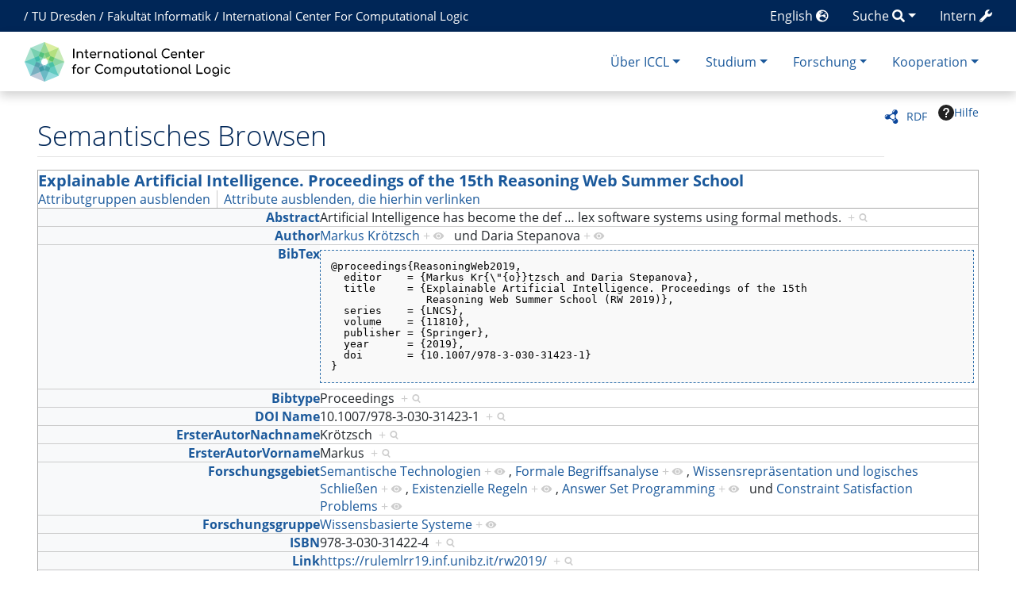

--- FILE ---
content_type: text/html; charset=UTF-8
request_url: https://iccl.inf.tu-dresden.de/web/Spezial:Durchsuchen/:Proceedings3018
body_size: 21606
content:
<!DOCTYPE html>
<html class="client-nojs" lang="de" dir="ltr">
<head>
<meta charset="UTF-8">
<title>Proceedings3018</title>
<script>document.documentElement.className="client-js";RLCONF={"wgBreakFrames":false,"wgSeparatorTransformTable":[",\t.",".\t,"],"wgDigitTransformTable":["",""],"wgDefaultDateFormat":"dmy","wgMonthNames":["","Januar","Februar","März","April","Mai","Juni","Juli","August","September","Oktober","November","Dezember"],"wgRequestId":"d7f75acb1a85593fe38a2b62","wgCanonicalNamespace":"Special","wgCanonicalSpecialPageName":"Browse","wgNamespaceNumber":-1,"wgPageName":"Spezial:Durchsuchen/:Proceedings3018","wgTitle":"Durchsuchen/:Proceedings3018","wgCurRevisionId":0,"wgRevisionId":0,"wgArticleId":0,"wgIsArticle":false,"wgIsRedirect":false,"wgAction":"view","wgUserName":null,"wgUserGroups":["*"],"wgCategories":[],"wgPageViewLanguage":"de","wgPageContentLanguage":"de","wgPageContentModel":"wikitext","wgRelevantPageName":"Spezial:Durchsuchen/:Proceedings3018","wgRelevantArticleId":0,"wgIsProbablyEditable":false,"wgRelevantPageIsProbablyEditable":false,"wgPageFormsTargetName":null,"wgPageFormsAutocompleteValues":[],"wgPageFormsAutocompleteOnAllChars":false,"wgPageFormsFieldProperties":[],"wgPageFormsCargoFields":[],"wgPageFormsDependentFields":[],"wgPageFormsCalendarValues":[],"wgPageFormsCalendarParams":[],"wgPageFormsCalendarHTML":null,"wgPageFormsGridValues":[],"wgPageFormsGridParams":[],"wgPageFormsContLangYes":null,"wgPageFormsContLangNo":null,"wgPageFormsContLangMonths":[],"wgPageFormsHeightForMinimizingInstances":-1,"wgPageFormsDelayReload":false,"wgPageFormsShowOnSelect":[],"wgPageFormsScriptPath":"/w/extensions/PageForms","edgValues":[],"wgPageFormsEDSettings":null,"wgAmericanDates":false,"srfFilteredConfig":null,"egMapsScriptPath":"/w/extensions/Maps/","egMapsDebugJS":false,"egMapsAvailableServices":["leaflet","googlemaps3"],"egMapsLeafletLayersApiKeys":{"MapBox":"","MapQuestOpen":"","Thunderforest":"","GeoportailFrance":""}};
RLSTATE={"site.styles":"ready","user.styles":"ready","user":"ready","user.options":"loading","mediawiki.ui":"ready","mediawiki.ui.button":"ready","mediawiki.ui.input":"ready","ext.smw.factbox.styles":"ready","ext.smw.browse.styles":"ready","mediawiki.codex.messagebox.styles":"ready","mediawiki.helplink":"ready","skins.chameleon":"ready","zzz.ext.bootstrap.styles":"ready","ext.srf.styles":"ready"};RLPAGEMODULES=["ext.smw.browse","ext.smw.tooltip","site","mediawiki.page.ready","ext.bootstrap.scripts","ext.smw.purge"];</script>
<script>(RLQ=window.RLQ||[]).push(function(){mw.loader.impl(function(){return["user.options@12s5i",function($,jQuery,require,module){mw.user.tokens.set({"patrolToken":"+\\","watchToken":"+\\","csrfToken":"+\\"});
}];});});</script>
<link rel="stylesheet" href="/w/load.php?lang=de&amp;modules=ext.smw.browse.styles%7Cext.smw.factbox.styles%7Cext.srf.styles%7Cmediawiki.codex.messagebox.styles%7Cmediawiki.helplink%2Cui%7Cmediawiki.ui.button%2Cinput%7Cskins.chameleon%7Czzz.ext.bootstrap.styles&amp;only=styles&amp;skin=chameleon">
<script async="" src="/w/load.php?lang=de&amp;modules=startup&amp;only=scripts&amp;raw=1&amp;skin=chameleon"></script>
<style>/* Hide elements in language en */.lang-en{display: none !important;}.only-logged-in{display: none;}</style>
<meta name="ResourceLoaderDynamicStyles" content="">
<link rel="stylesheet" href="/w/load.php?lang=de&amp;modules=site.styles&amp;only=styles&amp;skin=chameleon">
<meta name="generator" content="MediaWiki 1.43.1">
<meta name="robots" content="noindex,nofollow,max-image-preview:standard">
<meta name="format-detection" content="telephone=no">
<meta name="viewport" content="width=1120">
<meta name="viewport" content="width=device-width, initial-scale=1, shrink-to-fit=no">
<link rel="search" type="application/opensearchdescription+xml" href="/w/rest.php/v1/search" title="International Center for Computational Logic (de)">
<link rel="EditURI" type="application/rsd+xml" href="//iccl.inf.tu-dresden.de/w/api.php?action=rsd">
<link rel="alternate" type="application/atom+xml" title="Atom-Feed für „International Center for Computational Logic“" href="/w/index.php?title=Spezial:Letzte_%C3%84nderungen&amp;feed=atom">
<!-- Helpers for finding favicons. Generated with http://realfavicongenerator.net. Inserted manually with a hook for BeforePageDisplay. -->
<link rel="apple-touch-icon" sizes="180x180" href="/apple-touch-icon.png?v=693Q03N3RA">
<link rel="icon" type="image/png" sizes="32x32" href="/favicon-32x32.png?v=693Q03N3RA">
<link rel="icon" type="image/png" sizes="16x16" href="/favicon-16x16.png?v=693Q03N3RA">
<link rel="manifest" href="/site.webmanifest?v=693Q03N3RA">
<link rel="mask-icon" href="/safari-pinned-tab.svg?v=693Q03N3RA" color="#5bbad5">
<link rel="shortcut icon" href="/favicon.ico?v=693Q03N3RA">
<meta name="msapplication-TileColor" content="#00aba9">
<meta name="theme-color" content="#ffffff">
<link rel="alternate" hreflang="en" href="//iccl.inf.tu-dresden.de/web/Spezial:Durchsuchen/:Proceedings3018/en" />

</head>
<body class="mediawiki ltr sitedir-ltr mw-hide-empty-elt ns--1 ns-special mw-special-Browse page-Spezial_Durchsuchen_Proceedings3018 rootpage-Spezial_Durchsuchen_Proceedings3018 layout-layout skin-chameleon action-view">
	<div class="topbar">
		<div class="container">
			<div class="d-inline-block d-md-none" style="color: white; font-size: 95%; position: relative; top: 0px; left: 0px; " role="banner">
				<a href="http://tu-dresden.de/" title="TU Dresden" style="padding: 0px;">TU Dresden</a>
			</div>
			<div class="d-none d-md-inline-block d-lg-none" style="color: white; font-size: 95%; position: relative; top: 0px; left: 0px; " role="banner">
				/
				<a href="http://tu-dresden.de/" title="TU Dresden" style="padding: 0px;">TU Dresden</a>
				/
				<a href="http://www.inf.tu-dresden.de" title="Fakultät Informatik" style="padding: 0px;"><span class="lang-de">Informatik</span><span class="lang-en">Computer Science</span></a>
				/
				<a href="https://iccl.inf.tu-dresden.de" title="International Center For Computational Logic" style="padding: 0px;">ICCL</a>
			</div>
			<div class="d-none d-lg-inline-block" style="color: white; font-size: 95%; position: relative; top: 0px; left: 15px; " role="banner">
				/
				<a href="http://tu-dresden.de/" title="TU Dresden" style="padding: 0px;">TU Dresden</a>
				/
				<a href="http://www.inf.tu-dresden.de" title="Fakultät Informatik" style="padding: 0px;"><span class="lang-de">Fakultät Informatik</span><span class="lang-en">Faculty of Computer Science</span></a>
				/
				<a href="https://iccl.inf.tu-dresden.de" title="International Center For Computational Logic" style="padding: 0px;">International Center For Computational Logic</a>
			</div>
			
			<div class="dropdown pull-right only-logged-in">
			<a href="#" class="dropdown-toggle" data-toggle="dropdown">Account <span class="fas fa-user"></span></a>
			<!-- personal tools -->
			<div class="p-personal tud-blue dropdown-menu" id="p-personal" >
				<ul class="p-personal-tools" >
					<li id="pt-login" class="mw-list-item"><a href="/w/index.php?title=Spezial:Anmelden&amp;returnto=Spezial%3ADurchsuchen%2F%3AProceedings3018" title="Sich anzumelden wird gerne gesehen, ist jedoch nicht zwingend erforderlich. [o]" accesskey="o" class="pt-login">Anmelden</a></li>
				</ul>
			</div>

			<div class="newtalk-notifier pull-right">
			</div>
		</div>
			<div class="dropdown pull-right only-logged-in">
			<a href="#" class="dropdown-toggle" data-toggle="dropdown">Edit tools <span class="fas fa-edit"></span></a>
			<!-- Content navigation -->
			<div class="tud-blue pagetools dropdown-menu p-contentnavigation" id="p-contentnavigation">
				<!-- actions -->
				<div id="p-actions" class="p-actions">
					<div class="tab-group">
						<div id="ca-purge" class="is-disabled mw-list-item"><a href="/w/index.php?title=Spezial:Durchsuchen/:Proceedings3018&amp;action=purge" class="is-disabled ca-purge">Neu laden</a></div>
					</div>
				</div>
			</div>
		</div>
			<div class="pull-right"><a href="https://iccl.inf.tu-dresden.de/web/Spezial:UserLogin" class="only-logged-out"><span class="d-none d-sm-inline">Intern</span> <span class="fas fa-wrench"></span></a>
			</div>
			<div class="dropdown pull-right">
			<a href="#" class="dropdown-toggle" data-toggle="dropdown"><span class="lang-de d-none d-sm-inline">Suche</span><span class="lang-en d-none d-sm-inline">Search</span> <span class="fas fa-search"></span></a>
			<!-- search form -->
			<div  id="p-search" class="p-search dropdown-menu" role="search"  >
				<form  id="searchform" class="mw-search" action="/w/index.php" >
					<input type="hidden" name="title" value=" Spezial:Suche" />
					<div class="input-group">
						<input type="search" name="search" placeholder="International Center for Computational Logic durchsuchen" aria-label="International Center for Computational Logic durchsuchen" autocapitalize="sentences" title="International Center for Computational Logic durchsuchen [f]" accesskey="f" id="searchInput" class="form-control">
						<div class="input-group-append">
							<button value="Seite" id="searchGoButton" name="go" type="submit" class="go-btn searchGoButton" aria-label="Gehe zu Seite" title="Gehe direkt zu der Seite mit genau diesem Namen, falls sie vorhanden ist."></button>
							<button value="Suchen" id="mw-searchButton" name="fulltext" type="submit" class="search-btn mw-searchButton" aria-label="Gehe zu Seite" title="Suche nach Seiten, die diesen Text enthalten"></button>
						</div>
					</div>
				</form>
			</div>
		</div>
			<div class="pull-right"><a href="//iccl.inf.tu-dresden.de/web/Spezial:Durchsuchen/:Proceedings3018/en">English <span class="fas fa-globe-europe"></span></a>
			</div>
		</div>
	</div>
	<!-- navigation bar -->
	<div class="navbar-institute" style="min-height: 70px"><div class="container"><nav class="navbar navbar-expand-md justify-content-between" role="navigation" id="mw-navigation">
		<!-- logo and main page link -->
		<div id="p-logo" class="navbar-brand p-logo" role="banner">
			<a href="/web/International_Center_for_Computational_Logic" title="Hauptseite"><img src="/w/skins/local/resources/iccl.svg" alt="International Center for Computational Logic"></a>
		</div>
		<!-- Collapse button -->
		<button type="button" class="navbar-toggler" data-toggle="collapse" data-target="#div" aria-controls="div" aria-expanded="false" aria-label="Toggle navigation">
	</button>
		<div class="collapse navbar-collapse tud-nav" id="div">
			<!-- Über ICCL -->
			<div class="nav-item dropdown p-Über-ICCL-dropdown">
				<a href="#" class="nav-link dropdown-toggle p-Über-ICCL-toggle" data-toggle="dropdown" data-boundary="viewport">Über ICCL</a>
				<div class="dropdown-menu p-Über-ICCL" id="p-Über-ICCL">
					<div id="n-News-&amp;-Termine" class="mw-list-item"><a href="/web/News" class="nav-link n-News-&amp;-Termine">News &amp; Termine</a></div>
					<div id="n-Profil" class="mw-list-item"><a href="/web/Profil" class="nav-link n-Profil">Profil</a></div>
					<div id="n-Forschungsgruppen" class="mw-list-item"><a href="/web/Forschungsgruppen" class="nav-link n-Forschungsgruppen">Forschungsgruppen</a></div>
					<div id="n-Beschäftigte" class="mw-list-item"><a href="/web/Personen" class="nav-link n-Beschäftigte">Beschäftigte</a></div>
					<div id="n-Stellenangebote" class="mw-list-item"><a href="/web/Stellenangebote" class="nav-link n-Stellenangebote">Stellenangebote</a></div>
					<div id="n-Lage-und-Kontakt" class="mw-list-item"><a href="/web/Kontakt" class="nav-link n-Lage-und-Kontakt">Lage und Kontakt</a></div>
				</div>
			</div>
			<!-- Studium -->
			<div class="nav-item dropdown p-Studium-dropdown">
				<a href="#" class="nav-link dropdown-toggle p-Studium-toggle" data-toggle="dropdown" data-boundary="viewport">Studium</a>
				<div class="dropdown-menu p-Studium" id="p-Studium">
					<div id="n-Lehrveranstaltungen" class="mw-list-item"><a href="/web/Lehrveranstaltungen" class="nav-link n-Lehrveranstaltungen">Lehrveranstaltungen</a></div>
					<div id="n-Studienarbeiten" class="mw-list-item"><a href="/web/Studienarbeiten" class="nav-link n-Studienarbeiten">Studienarbeiten</a></div>
					<div id="n-Europäischer-Master" class="mw-list-item"><a href="/web/EMCL" class="nav-link n-Europäischer-Master">Europäischer Master</a></div>
					<div id="n-Internationaler-Master" class="mw-list-item"><a href="/web/MCL" class="nav-link n-Internationaler-Master">Internationaler Master</a></div>
				</div>
			</div>
			<!-- Forschung -->
			<div class="nav-item dropdown p-Forschung-dropdown">
				<a href="#" class="nav-link dropdown-toggle p-Forschung-toggle" data-toggle="dropdown" data-boundary="viewport">Forschung</a>
				<div class="dropdown-menu p-Forschung" id="p-Forschung">
					<div id="n-Forschungsfelder" class="mw-list-item"><a href="/web/Forschungsfelder" class="nav-link n-Forschungsfelder">Forschungsfelder</a></div>
					<div id="n-Forschungsprojekte" class="mw-list-item"><a href="/web/Forschungsprojekte" class="nav-link n-Forschungsprojekte">Forschungsprojekte</a></div>
					<div id="n-Publikationen" class="mw-list-item"><a href="/web/Ver%C3%B6ffentlichungen" class="nav-link n-Publikationen">Publikationen</a></div>
				</div>
			</div>
			<!-- Kooperation -->
			<div class="nav-item dropdown p-Kooperation-dropdown">
				<a href="#" class="nav-link dropdown-toggle p-Kooperation-toggle" data-toggle="dropdown" data-boundary="viewport">Kooperation</a>
				<div class="dropdown-menu p-Kooperation" id="p-Kooperation">
					<div id="n-Angebote" class="mw-list-item"><a href="/web/Angebote" class="nav-link n-Angebote">Angebote</a></div>
					<div id="n-Partner" class="mw-list-item"><a href="/web/Partner" class="nav-link n-Partner">Partner</a></div>
				</div>
			</div>

		</div>
	</nav></div></div>

	<div class="container">
		<div class="row">
			<div class="col">
				<!-- start the content area -->
				<div id="content" class="mw-body content"><a id="top" class="top"></a>
					<div id="mw-indicators" class="mw-indicators">
						<div id="mw-indicator-browse" class="mw-indicator mw-indicator-browse"><div class="smw-page-indicator-rdflink"><a href="/w/index.php?title=Spezial:RDF_exportieren/Proceedings3018&amp;syntax=rdf">RDF</a></div></div>
						<div id="mw-indicator-mw-helplink" class="mw-indicator mw-indicator-mw-helplink"><a href="https://www.semantic-mediawiki.org/wiki/Help:Special:Browse" target="_blank" class="mw-helplink"><span class="mw-helplink-icon"></span>Hilfe</a></div>
					</div>
						<div class="contentHeader">
						<!-- title of the page -->
						<h1 id="firstHeading" class="firstHeading">Semantisches Browsen</h1>
						<!-- tagline; usually goes something like "From WikiName" primary purpose of this seems to be for printing to identify the source of the content -->
						<div id="siteSub" class="siteSub">Aus International Center for Computational Logic</div>
						<!-- subtitle line; used for various things like the subpage hierarchy -->
						<div id="contentSub" class="small contentSub"><div id="mw-content-subtitle"></div></div><div id="jump-to-nav" class="mw-jump jump-to-nav">Wechseln zu:<a href="#mw-navigation">Navigation</a>, <a href="#p-search">Suche</a></div>
					</div>
					<div id="bodyContent" class="bodyContent">
						<!-- body text -->

						<div id="mw-content-text" class="mw-body-content"><div
	class="smw-browse"
	data-mw-smw-browse-subject="{&quot;dbkey&quot;:&quot;Proceedings3018&quot;,&quot;ns&quot;:0,&quot;iw&quot;:&quot;&quot;,&quot;subobject&quot;:&quot;&quot;}"
	data-mw-smw-browse-options="{&quot;dir&quot;:null,&quot;lang&quot;:&quot;de&quot;,&quot;group&quot;:null,&quot;printable&quot;:null,&quot;offset&quot;:null,&quot;including&quot;:false,&quot;showInverse&quot;:false,&quot;showAll&quot;:true,&quot;showGroup&quot;:true,&quot;showSort&quot;:false,&quot;api&quot;:true,&quot;valuelistlimit.out&quot;:&quot;30&quot;,&quot;valuelistlimit.in&quot;:&quot;20&quot;}"
>
	
	<noscript><div class="cdx-message cdx-message--block cdx-message--error"><span class="cdx-message__icon"></span><div class="cdx-message__content">Diese Seite oder Aktion benötigt JavaScript, um zu funktionieren. Bitte aktiviere JavaScript in deinem Browser oder verwende einen Browser, der dies unterstützt, damit die angeforderten Funktionen ausgeführt werden können. Weitere Informationen findest du auf der <a rel="nofollow" class="external text" href="https://www.semantic-mediawiki.org/wiki/Help:Noscript">Hilfeseite zu „noscript“</a>.</div></div></noscript>
	<div class="smw-browse-content">
		<div class="smw-factbox" aria-busy="true">
	<div class="smw-factbox-header mw-sticky-header-element">
		<div class="smw-factbox-title" role="heading" aria-level="2"><a href="/web/Proceedings3018" title="Proceedings3018">Explainable Artificial Intelligence. Proceedings of the 15th Reasoning Web Summer School</a></div>
		<div class="smw-factbox-actions"><a href="/w/index.php?title=Spezial:Durchsuchen&amp;offset=0&amp;dir=both&amp;article=Proceedings3018&amp;group=hide" class="smw-browse-hide-group">Attributgruppen ausblenden</a><a href="/w/index.php?title=Spezial:Durchsuchen&amp;offset=0&amp;dir=out&amp;article=Proceedings3018" class="smw_browse_hide_incoming">Attribute ausblenden, die hierhin verlinken</a></div>
	</div>
	<div
	class="smw-factbox-section"
	
	
><div class="cdx-message cdx-message--block cdx-message--notice smw-factbox-message"><span class="cdx-message__icon"></span><div class="cdx-message__content">Die Informationen werden momentan aus der Datenbank abgerufen.</div></div></div>
</div>
		<form class="smw-browse-search" name="smwbrowse" action="/web/Spezial:Durchsuchen" method="get" role="search">
			<input
				name="article"
				id="smw-page-input"
				class="smw-browse-search-input smw-page-input autocomplete-arrow mw-ui-input"
				value="Proceedings3018"
				placeholder="Bitte den Namen einer Seite angeben, um mit dem Browsen zu beginnen."
				autocomplete="off">
			<input type="submit" class="smw-browse-search-button mw-ui-button" value="Los">
			<input type="hidden" name="title" value="Spezial:Durchsuchen">
		</form>
	</div>
</div></div><div class="printfooter">
Abgerufen von „<a dir="ltr" href="https://iccl.inf.tu-dresden.de/web/Spezial:Durchsuchen/:Proceedings3018">https://iccl.inf.tu-dresden.de/web/Spezial:Durchsuchen/:Proceedings3018</a>“</div>

						<!-- end body text -->
						<!-- data blocks which should go somewhere after the body text, but not before the catlinks block-->
						
					</div>
					<!-- category links -->
					<div id="catlinks" class="catlinks catlinks-allhidden" data-mw="interface"></div>
				</div>
			</div>
		</div>
		<div class="row">
			<div class="col">
				<!-- navigation bar -->
				<nav class="p-navbar collapsible small mb-2" role="navigation" id="mw-navigation-i9elikjzfk">
					<div class="navbar-nav">
						<!-- toolbox -->
						<div id="t-specialpages" class="nav-item mw-list-item"><a href="/web/Spezial:Spezialseiten" title="Liste aller Spezialseiten [q]" accesskey="q" class="nav-link t-specialpages">Spezialseiten</a></div>
						<div id="t-print" class="nav-item mw-list-item"><a href="javascript:print();" rel="alternate" title="Druckansicht dieser Seite [p]" accesskey="p" class="nav-link t-print">Druckversion</a></div>
					</div>
				</nav>
			</div>
		</div>
		<div class="row">
			<div class="col">
				<!-- footer links -->
				<div id="footer-info" class="footer-info">
				</div>
			</div>
		</div>
		<div class="row">
			<div class="col">
				<!-- places -->
				<div id="footer-places" class="footer-places">
					<div><a href="/web/ICCL:Datenschutz">Datenschutz</a></div>
					<div><a href="/web/ICCL:%C3%9Cber_International_Center_for_Computational_Logic">Über International Center for Computational Logic</a></div>
					<div><a href="/web/ICCL:Impressum">Impressum</a></div>
					<div><a href="//iccl.inf.tu-dresden.de/web/ICCL:Barrierefreiheit">Barrierefreiheit</a></div>
				</div>
			</div>
			<div class="col">
				<!-- footer icons -->
				<div id="footer-icons" class="footer-icons">
					<!-- poweredby -->
					<div><a href="https://www.mediawiki.org/" class="cdx-button cdx-button--fake-button cdx-button--size-large cdx-button--fake-button--enabled"><img src="/w/resources/assets/poweredby_mediawiki.svg" alt="Powered by MediaWiki" width="88" height="31" loading="lazy"></a></div>
					<div><a href="https://www.semantic-mediawiki.org/wiki/Semantic_MediaWiki" class="cdx-button cdx-button--fake-button cdx-button--size-large cdx-button--fake-button--enabled"><img src="/w/extensions/SemanticMediaWiki/res/smw/assets/logo_footer.svg" alt="Powered by Semantic MediaWiki" class="smw-footer" width="88" height="31" loading="lazy"></a></div>
				</div>
			</div>
		</div>
	</div><script>(RLQ=window.RLQ||[]).push(function(){mw.log.warn("This page is using the deprecated ResourceLoader module \"mediawiki.ui\".\n[1.41] Please use Codex. See migration guidelines: https://www.mediawiki.org/wiki/Codex/Migrating_from_MediaWiki_UI");mw.log.warn("This page is using the deprecated ResourceLoader module \"mediawiki.ui.button\".\n[1.41] Please use Codex. See migration guidelines: https://www.mediawiki.org/wiki/Codex/Migrating_from_MediaWiki_UI");mw.log.warn("This page is using the deprecated ResourceLoader module \"mediawiki.ui.input\".\n[1.41] Please use Codex. See migration guidelines: https://www.mediawiki.org/wiki/Codex/Migrating_from_MediaWiki_UI");mw.config.set({"wgBackendResponseTime":53});});</script>
</body>
</html>